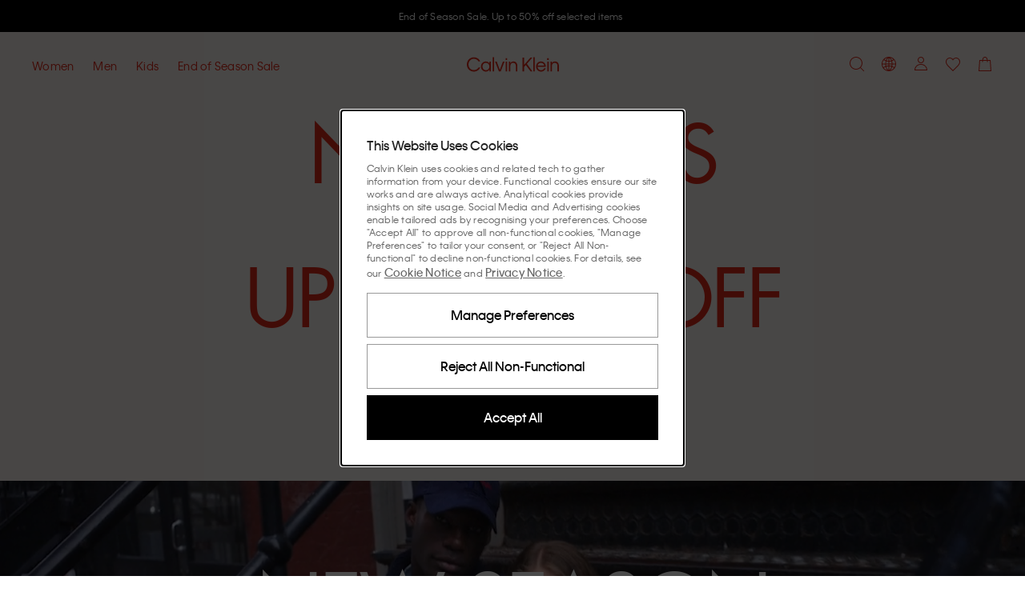

--- FILE ---
content_type: application/javascript
request_url: https://static-fe-live-prod.dtc-ecom.eu.calvinklein.com/prod/live/ck/browsesearch/active/_next/static/chunks/319.9e856cc8d226aba9.js
body_size: 1251
content:
"use strict";(self.webpackChunk_N_E=self.webpackChunk_N_E||[]).push([[319],{70319:function(H,e,C){C.r(e),C.d(e,{BrandLogoWhiteMinimal:function(){return n}});var V=C(70865),l=C(96670),i=C(26297),a=C(52322),n=function(H){var e=H.className,C=H.brand,n=H.dataTestId,t=(0,i.Z)(H,["className","brand","dataTestId"]);return"ck"===C?(0,a.jsx)("svg",(0,l.Z)((0,V.Z)({className:e,"data-testid":n||"brand-logo-white-minimal-svg",width:115,height:19,viewBox:"0 0 115 19",fill:"none",xmlns:"http://www.w3.org/2000/svg"},t),{children:(0,a.jsx)("path",{fillRule:"evenodd",clipRule:"evenodd",d:"M82.8954 18.2007H84.708V0.61412H82.8954V18.2007ZM71.4005 12.7452L73.5803 10.2821L79.5685 18.2008H81.8628L74.9567 8.74004L81.8628 0.9365H79.4767L71.4005 10.144V0.9365H69.4046V18.2008H71.4005V12.7452ZM48.4799 18.2007H50.2925V6.0926H48.4799V18.2007ZM48.457 3.9749H50.3155V1.8572H48.457V3.9749ZM54.3074 18.2008H52.4951V6.0926H54.3074V8.11832C54.5369 7.45088 55.5924 5.81648 58.0931 5.81648C61.4658 5.81648 63.0489 8.30246 63.0489 11.3641V18.2008H61.2136V11.4102C61.2136 9.13118 59.9975 7.54286 57.7949 7.54286C55.6153 7.54286 54.3074 9.17726 54.3074 11.5021V18.2008ZM96.6614 10.9956H88.3789C88.6772 9.26924 90.1914 7.49696 92.5316 7.49696C94.9407 7.49696 96.2943 9.17726 96.6614 10.9956ZM86.4287 12.1467C86.4287 15.7377 89.0443 18.477 92.5775 18.477C96.2024 18.477 97.9922 15.9678 98.4511 14.3105H96.6384C96.1565 15.3234 94.9866 16.7736 92.5775 16.7736C90.1684 16.7736 88.4018 14.9319 88.264 12.607H98.6115C98.7034 8.64788 96.065 5.81648 92.5316 5.81648C89.0672 5.81648 86.4287 8.57876 86.4287 12.1467ZM100.379 18.2007H102.191V6.0926H100.379V18.2007ZM100.356 3.9749H102.214V1.8572H100.356V3.9749ZM104.394 18.2008H106.206V11.5021C106.206 9.17726 107.514 7.54286 109.693 7.54286C111.896 7.54286 113.112 9.13118 113.112 11.4102V18.2008H114.947V11.3641C114.947 8.30246 113.364 5.81648 109.992 5.81648C107.491 5.81648 106.435 7.45088 106.206 8.11832V6.0926H104.394V18.2008ZM2.06498 9.59162C2.06498 13.6198 4.95576 16.6354 8.74144 16.6354C12.2747 16.6354 14.0183 14.4486 14.5691 13.3668H16.5652C16.0604 15.024 13.6742 18.5 8.74144 18.5C3.76271 18.5 0 14.7249 0 9.56858C0 4.48142 3.80863 0.63716 8.74144 0.63716C13.6742 0.63716 16.0604 4.04402 16.611 5.81648H14.5462C13.9267 4.6886 12.2058 2.50178 8.74144 2.50178C4.95576 2.50178 2.06498 5.51732 2.06498 9.59162ZM23.8156 7.54286C26.3163 7.54286 28.1519 9.54554 28.1519 12.1467C28.1519 14.7479 26.3163 16.7506 23.8156 16.7506C21.2919 16.7506 19.4564 14.7479 19.4564 12.1467C19.4564 9.5225 21.2919 7.54286 23.8156 7.54286ZM17.598 12.1467C17.598 15.7608 20.3053 18.477 23.7467 18.477C26.4771 18.477 27.7389 16.7506 28.1289 15.9217V18.2008H29.9414V6.0926H28.1289V8.37158C27.7618 7.5659 26.4771 5.81648 23.7467 5.81648C20.3053 5.81648 17.598 8.53268 17.598 12.1467ZM32.1444 18.2007H33.9568V0.61412H32.1444V18.2007ZM44.9924 6.0926L41.1608 16.3362L37.3292 6.0926H35.3333L40.0137 18.201H42.3082L46.9885 6.0926H44.9924Z",fill:"#ffffff"})})):(0,a.jsx)("svg",(0,l.Z)((0,V.Z)({className:e,"data-testid":n||"brand-logo-white-minimal-svg",xmlns:"http://www.w3.org/2000/svg",viewBox:"0 0 24 16",width:24,height:16,fill:"none"},t),{children:(0,a.jsx)("path",{fill:"#fff",fillRule:"evenodd",d:"M22.8 1.2H1.2V4H22.8V1.2Zm-11.4 4H1.2v5.6h10.2V5.2Zm1.2 5.6V5.2h10.2v5.6H12.6Zm0 1.2H1.2v2.8h21.6V12H12.6ZM0 4v12h24V0H0v4Z",clipRule:"evenodd"})}))}}}]);

--- FILE ---
content_type: application/javascript
request_url: https://static-fe-live-prod.dtc-ecom.eu.calvinklein.com/prod/live/ck/browsesearch/active/_next/static/chunks/Footer.869908d8c4635337.js
body_size: 6450
content:
(self.webpackChunk_N_E=self.webpackChunk_N_E||[]).push([[9097],{89093:function(e,t,o){"use strict";o.r(t),o.d(t,{Footer:function(){return ve}});var n,r,i,a=o(47842),l=o(50930),s=o(52322),_=o(2784),c=o(39206),d=o(25237),h=o.n(d),u=o(5632),m=o(20360),p=o(94449),b=o(6364),f=o(71921),v=o(20898),x=o(13571),M=o(67666),y=o(7618),F=o(9588),T=o(58843),w=o(73953),g=o(36289),B=o(94402),k=o(349),L=function(e){var t=e.instagramUrl,o=e.tikTokUrl,n=e.facebookUrl,r=e.threadsUrl,i=e.xUrl,a=e.pinterestUrl,l=e.youtubeUrl;return[{name:"Instagram",icon:B.IconInstagram,url:t},{name:"TikTok",icon:B.IconTiktok,url:o},{name:"Facebook",icon:B.IconFacebook,url:n},{name:"Threads",icon:B.IconThreads,url:r},{name:"X",icon:B.IconX,url:i},{name:"Pinterest",icon:B.IconPinterest,url:a},{name:"Youtube",icon:B.IconYoutube,url:l}]},E={th:L({instagramUrl:"https://www.instagram.com/tommyhilfiger",tikTokUrl:"https://www.tiktok.com/@tommyhilfiger",facebookUrl:"https://www.facebook.com/tommyhilfiger",threadsUrl:"https://www.threads.net/@tommyhilfiger",xUrl:"https://x.com/TommyHilfiger",pinterestUrl:"https://pin.it/3HDyKI71q",youtubeUrl:"https://www.youtube.com/channel/UCOsixJLAzhvSpk2qyv9daUg"}),ck:L({instagramUrl:"https://www.instagram.com/calvinklein",tikTokUrl:"https://www.tiktok.com/@calvinklein",facebookUrl:"https://www.facebook.com/CalvinKlein",threadsUrl:"https://www.threads.net/@calvinklein",xUrl:"https://x.com/CalvinKlein",pinterestUrl:"https://www.pinterest.com/calvinklein",youtubeUrl:"https://www.youtube.com/@calvinklein"})},C=o(32493),j=o(96847),S=o(49650),N=o(9250),I=o(63870),U=o(82903),P=o(9707),O=o.n(P),G=o(52161),R=o(40489),Z=o(77782),A=o(18665),D=o(18663),H=o.n(D),W=o(8460),z=o(84697),X=o(1018),K=o(71818),J=function(e){var t=e.classNames,o=e.showAuthDrawer,n=e.t,r=e.authDrawerOpenedFrom,i=void 0===r?"membership-banner":r,a=e.redirectPathAfterMembershipCreation,l=e.analyticsEventLabel;return(0,s.jsx)("div",{className:t,"data-testid":"MembershipBanner-component",children:(0,s.jsx)(z.r,{children:(0,s.jsxs)(X.P,{xs:12,dataTestIdPrefix:"membershipBannerInfoSection",className:H().membershipBannerInfoSection,children:[(0,s.jsx)(K.a,{className:H().membershipLogo}),(0,s.jsx)("div",{className:H().membershipBannerTitle,children:n("MEMBERSHIP_JOIN_TITLE_NEWSLETTER_CONSENT")}),(0,s.jsx)("div",{className:H().membershipBannerButtons,children:(0,s.jsx)(w.z,{dataDebounceEvents:!0,dataTestIdPrefix:"join-now",fullWidth:!0,onClick:function(){return setTimeout((function(){o(i,W.G.CheckEmailOrRegister,!0,a,l)}),0)},children:n("MEMBERSHIP_BANNER_JOIN_NOW")})})]})})})},V=function(e){var t,o=e.className,n=void 0===o?[]:o,r=e.authDrawerOpenedFrom,i=e.redirectPathAfterMembershipCreation,l=e.isConfirmationPage,_=void 0!==l&&l,d=e.analyticsEventLabel,h=(0,R.Z)([n],(t={},(0,a.Z)(t,H().MembershipBanner,!0),(0,a.Z)(t,H().ConfirmationPageBanner,_),t)),u=(0,T.aC)().showAuthDrawer,m=(0,c.$G)().t,b=(0,p.v9)(k.fO),f=(0,A.bA)(b,"/tommy-together");return(0,p.v9)((function(e){return(0,Z.d2)(e,"sdt-1205_promo_join_footer")}))||!1?(0,s.jsx)(J,{isConfirmationPage:_,classNames:h,showAuthDrawer:u,t:m,tommyTogetherUrl:f,authDrawerOpenedFrom:r,redirectPathAfterMembershipCreation:i,analyticsEventLabel:d}):null},Q=o(95288),Y=o(55172),q=o(52388),$=o.n(q),ee=function(e){var t=e.className,o=void 0===t?[]:t,n=e.onSignUpClick,r=e.isCheckoutPage,i=(0,c.$G)().t,l=(0,R.Z)([o],(0,a.Z)({},$().news_letter_form_launcher,!0));return(0,s.jsx)("div",{className:l,"data-testid":"NewsLetterFormLauncher-component",children:(0,s.jsxs)("div",{className:$().news_letter_form_launcher_wrap,children:[(0,s.jsx)("div",{className:$().news_letter_form_launcher_title,children:i(r?"NEWSLETTER_POPUP_TITLE_CHECKOUT":"NEWSLETTER_POPUP_TITLE")}),(0,s.jsx)(Y.B,{theme:"light",direction:"horizontal",canShowMoreBenefitsCopy:!1}),(0,s.jsx)("div",{className:$().news_letter_form_action_button,children:(0,s.jsx)(w.z,{dataTestIdPrefix:"signUpLauncher",variant:"primary",onClick:n,fullWidth:!0,theme:"light",children:i("NEWSLETTER_FOOTER_BUTTON_LABEL")})})]})})},te=function(e){var t=e.className,o=void 0===t?[]:t,n="shoppingbag"===(0,p.v9)(Q.C),r=(0,p.v9)((function(e){return(0,Z.d2)(e,"sdt-1205_promo_join_footer")||!1}));return(0,s.jsx)(s.Fragment,{children:r&&(0,s.jsx)(ee,{className:o,onSignUpClick:function(){document.dispatchEvent(new CustomEvent("clickedSignUpLauncher",{detail:{sourceCode:"FOOTER"}}))},isCheckoutPage:n})})},oe=o(6165),ne=o(70865),re=o(96670),ie=o(19022),ae=o(80729),le=o(25932),se=o.n(le),_e=function(e){var t=e.title,o=e.onClickHandler,n=e.isExpanded;return(0,s.jsxs)(U.Z,{noGutter:!0,variant:"bodyMedium",className:(0,R.Z)([se().ColumnTitle,se().SectionTitle]),"data-testid":"Footer-section-title",children:[(0,s.jsxs)("button",{className:se().ColumnTitleText,"aria-expanded":n,onClick:o,"data-testid":"footer-mobile-menu-trigger",children:[t,(0,s.jsx)("span",{className:se().ColumnTitleIcon,"data-testid":"footer-icon-expand-collapsed",children:(0,s.jsx)(B.Icon,{IconToRender:B.IconExpandCollapse})})]}),(0,s.jsx)("span",{className:se().ColumnTitleText,children:t})]})},ce=function(e){return null===e||void 0===e?void 0:e.includes("show-cookie-settings")},de=function(e){var t=e.links,o=e.onClickHandler,n=e.expandedPanel,r=e.siteUrl,i=e.fireFooterClickEvent,l=void 0===i?function(){}:i;return(0,s.jsx)(s.Fragment,{children:t.map((function(e){var t=(null===n||void 0===n?void 0:n.textContent)===e.title;return(0,s.jsxs)("div",{className:(0,R.Z)([se().FooterMenu,se().Column,(0,a.Z)({},se().ColumnExpanded,t)]),"data-testid":"Footer-column",children:[(0,s.jsx)(_e,{title:e.title,onClickHandler:function(t){l(e.analyticsLabel),o(t)},isExpanded:t}),Array.isArray(e.links)&&e.links.length&&(0,s.jsx)(ae.a,{className:se().ColumnList,children:e.links.map((function(e){return(0,s.jsx)("li",{className:se().ListItem,children:(0,s.jsx)(ie.r,(0,re.Z)((0,ne.Z)({variant:"plain",href:(0,A.bA)(r,e.link||""),className:se().ListLink,onClick:function(t){return function(e,t){ce(t.link)&&(e.stopPropagation(),e.preventDefault(),window.dispatchEvent(new CustomEvent("showCookieSettings"))),l(null===t||void 0===t?void 0:t.analyticsLabel)}(t,e)}},ce(e.link)?{rel:"noindex"}:{}),{children:e.title}))},e.title)}))})]},e.title)}))})},he=function(e){var t,o,n=e.handleOnClickMenuItem,r=e.expandedPanel,i=e.title,l=e.children,_=(null===r||void 0===r||null===(t=r.textContent)||void 0===t?void 0:t.toLowerCase())===i.toLowerCase();return(0,s.jsxs)("div",{"data-testid":"Footer-LocaleSelect-component",className:(0,R.Z)((o={},(0,a.Z)(o,O().LocaleSelectExpanded,_),(0,a.Z)(o,se().ColumnExpanded,_),o),se().FooterMenu),children:[(0,s.jsx)(_e,{title:i,onClickHandler:n,isExpanded:_}),l]})},ue=function(e){var t,o=e.data,n=e.siteUrl,r=e.fireFooterClickEvent,i=e.children,a=(0,c.$G)(["common"]).t,l=(0,_.useState)(null),d=l[0],h=l[1],u=function(e){var t,o=e.target,n=null===(t=o.closest("p"))||void 0===t?void 0:t.nextSibling,r=o.closest("p button"),i=null===n||void 0===n?void 0:n.scrollHeight,a=o!==d?i&&"".concat(i,"px"):0;h((function(e){if(e&&e!==r){var t,o=null===(t=null===e||void 0===e?void 0:e.closest("p"))||void 0===t?void 0:t.nextSibling;null===o||void 0===o||o.style.removeProperty("height"),null===o||void 0===o||o.style.setProperty("overflow","hidden"),null===n||void 0===n||n.style.setProperty("height","".concat(a)),null===n||void 0===n||n.style.setProperty("overflow","unset")}else null===n||void 0===n||n.style.setProperty("height","".concat(a)),null===n||void 0===n||n.style.setProperty("overflow","hidden"),e&&(null===n||void 0===n||n.style.removeProperty("height"));return r===d?null:r}))};return(0,s.jsxs)("div",{className:O().FooterColumns,"data-testid":"Footer-columns",children:[Array.isArray(null===o||void 0===o?void 0:o.links)&&Boolean(null===o||void 0===o||null===(t=o.links)||void 0===t?void 0:t.length)&&(0,s.jsx)(de,{links:o.links,onClickHandler:u,expandedPanel:d,siteUrl:n,fireFooterClickEvent:r}),(0,s.jsx)("div",{className:O().LocaleSocialWrapper,children:(0,s.jsx)(he,{expandedPanel:d,handleOnClickMenuItem:u,title:a("LANGUAGE_COUNTRY"),children:i})})]})},me=h()((function(){return Promise.resolve().then(o.bind(o,94402)).then((function(e){return e.Icon}))}),(n={loadableGenerated:{webpack:function(){return[94402]}}},(0,a.Z)(n,"loadableGenerated",{webpack:function(){return[94402]}}),(0,a.Z)(n,"ssr",!1),n)),pe=h()((function(){return Promise.all([o.e(2850),o.e(308)]).then(o.bind(o,49197)).then((function(e){return e.NewsletterPopup}))}),(r={loadableGenerated:{webpack:function(){return[49197]}}},(0,a.Z)(r,"loadableGenerated",{webpack:function(){return[49197]}}),(0,a.Z)(r,"ssr",!1),r)),be=function(e){var t,o,n,r,i=e.data,a=e.fireFooterClickEvent,l=e.socialLinks,_=e.siteUrl,c=void 0===_?"":_,d=e.showMembershipBanner,h=e.showNewsletterBanner,u=e.children,m=e.promoJoinData;return(0,s.jsxs)("footer",{role:"contentinfo",className:O().Footer,"data-testid":"Footer-component",children:[h&&(0,s.jsxs)(s.Fragment,{children:[(null===m||void 0===m||null===(t=m.promo_join_banner)||void 0===t?void 0:t.length)?(0,s.jsx)(oe.TemplateBuilder,{className:O().promoJoinBackgroundOverwrite,placementData:[{promo_join_view:{reference:null===m||void 0===m?void 0:m.promo_join_banner}}]}):(0,s.jsx)(te,{}),(0,s.jsx)(pe,{canShowNewsLetterPopup:!1})]}),d&&(0,s.jsx)("div",{className:O().MembershipBannerSection,children:(null===m||void 0===m||null===(o=m.promo_join_banner)||void 0===o?void 0:o.length)?(0,s.jsx)(oe.TemplateBuilder,{placementData:[{promo_join_view:{reference:null===m||void 0===m?void 0:m.promo_join_banner}}]}):(0,s.jsx)(V,{authDrawerOpenedFrom:"footer"})}),(0,s.jsxs)("div",{className:O().FooterPaddedSection,children:[(0,s.jsx)(ue,{data:i,siteUrl:c,fireFooterClickEvent:a,children:u}),(0,s.jsx)(G.O,{iconProps:{width:"100%",height:"100%"},className:O().FooterBrandLogo,skipLink:!0}),(0,s.jsxs)("div",{className:O().Copyright,children:[(0,s.jsx)("p",{className:O().CopyrightText,children:null===i||void 0===i?void 0:i.termsText}),(Array.isArray(l)||Array.isArray(null===i||void 0===i?void 0:i.footerSocialIcons))&&(0,s.jsx)("div",{className:O().SocialIconsListWrapper,"data-testid":"Footer-social-media",children:(0,s.jsx)("ul",{className:O().SocialIconsList,children:(null===i||void 0===i||null===(n=i.footerSocialIcons)||void 0===n?void 0:n.length)?null===i||void 0===i||null===(r=i.footerSocialIcons)||void 0===r?void 0:r.map((function(e){var t=e.title,o=void 0===t?"":t,n=e.url,r=void 0===n?"":n,i=e.iconImgUrl,a=void 0===i?"":i;return(0,s.jsx)("li",{"data-testid":"social_media_item_".concat(null===o||void 0===o?void 0:o.toLowerCase()),children:(0,s.jsx)("a",{href:r||"",target:"_blank",rel:"noreferrer",title:o||"",children:a&&(0,s.jsx)("img",{src:a,alt:o||"",className:O().SocialIcon})})},o)})):null===l||void 0===l?void 0:l.map((function(e){var t=e.name,o=e.url,n=e.icon;return(0,s.jsx)("li",{"data-testid":"social_media_item_".concat(t.toLowerCase()),children:(0,s.jsx)("a",{"aria-label":"Link to ".concat(t.toLowerCase()),href:o,target:"_blank",rel:"noreferrer",title:t,children:(0,s.jsx)(me,{IconToRender:n,className:O().SocialIcon})})},t)}))})})]})]})]})},fe=h()((function(){return o.e(8884).then(o.bind(o,17366)).then((function(e){return e.StickyElement}))}),(i={loadableGenerated:{webpack:function(){return[17366]}}},(0,a.Z)(i,"loadableGenerated",{webpack:function(){return[17366]}}),(0,a.Z)(i,"ssr",!1),i)),ve=function(){var e=(0,_.useState)(!0),t=e[0],o=e[1],n=(0,_.useState)(!1),r=n[0],i=n[1],a=(0,p.v9)(N.P),d=function(){var e=(0,p.v9)(k.jN);return E[e]}(),h=(0,g.G)(),L="lg"===h||"md"===h,P=(0,p.v9)(k.pD),G=(0,p.v9)(k.so),R=(0,v.z)().fireEvent,Z=(0,M.Zz)({}).data,A=(0,_.useCallback)((function(e,t){R.apply(void 0,(0,l.Z)((0,f.i)({eventLabel:e,countrySelection:t||""})))}),[R]),D=(0,y.k)().data,H=(0,u.useRouter)(),W="/signin"===H.asPath||"/register"===H.asPath,z=(0,p.v9)(I.M4),X=(0,x.gw)().data,K=null===D||void 0===D?void 0:D[F.eK.FOOTER_CONTENT],J=(0,p.v9)(k.fO),V=(0,c.$G)().t,Q=(0,T.aC)().showAuthDrawer,Y="Tommy Together"===a,q=(0,_.useState)(z&&!Y&&!W),$=q[0],ee=q[1];(0,_.useEffect)((function(){X&&"guest"!==X.userType&&ee(!1)}),[X]);var te=!z;return(0,_.useEffect)((function(){if(Y){var e=[],t={root:null,threshold:0},n=function(t,n){var r=e.findIndex((function(e){return e.id===n.target.id}));e[r].inView=t;var i=e.every((function(e){return!e.inView}));o(i)};return document.querySelectorAll(".showStickyWhenHidden").forEach((function(o){o.id=o.id||(0,b.Z)();var r=(0,m.N7)(o,n,t);e.push({id:o.id,inView:!1,destroy:r})})),function(){e.forEach((function(e){return e.destroy()}))}}}),[]),(0,s.jsxs)(s.Fragment,{children:[(0,s.jsx)(be,{data:K,showMembershipBanner:$,showNewsletterBanner:te,promoJoinData:Z,siteUrl:J,socialLinks:d,fireFooterClickEvent:A,children:L?(0,s.jsxs)("div",{className:O().LocaleSelectWrapper,children:[(0,s.jsx)(C.h,{dataDebounceEvents:!0,ariaLabel:V("LANGUAGE_COUNTRY"),className:O().GlobIcon,onClick:function(){return i(!0)},dataTestIdPrefix:"desktop-locale-selector-footer",children:(0,s.jsx)(B.Icon,{IconToRender:B.IconGlobe})}),(0,s.jsx)(U.Z,{onClick:function(){return i(!0)},className:O().LocaleText,as:"span",variant:"bodyMedium",children:"".concat("GB"===P?"EN":P," / ").concat(G)})]}):(0,s.jsx)(j.A,{onChangeCountryHandle:A,context:"footer"})}),Y&&t&&(0,s.jsx)(fe,{className:O().stickyElement,children:(0,s.jsx)("div",{className:O().joinNowButton,children:(0,s.jsx)(w.z,{fullWidth:!0,onClick:function(){Q("footer",T.GT.CheckEmailOrRegister,!0)},dataDebounceEvents:!0,children:V("MEMBERSHIP_BANNER_SIGN_UP")})})}),(0,s.jsx)(S.W,{className:O().LocaleSelectDrawer,isOpen:r,onClose:function(){return i(!1)}})]})}},55172:function(e,t,o){"use strict";o.d(t,{B:function(){return d}});var n=o(47842),r=o(52322),i=o(40489),a=o(39206),l=o(94402),s=o(82903),_=o(81186),c=o.n(_),d=function(e){var t,o,_=e.className,d=void 0===_?[]:_,h=e.theme,u=void 0===h?"dark":h,m=e.direction,p=void 0===m?"vertical":m,b=e.canShowMoreBenefitsCopy,f=void 0===b||b,v=e.moreBenefitsCopy,x=void 0===v?"":v,M=(0,i.Z)([d],(t={},(0,n.Z)(t,c().MembershipBenefits,!0),(0,n.Z)(t,c().dark,"dark"===u),(0,n.Z)(t,c().light,"light"===u),t)),y=(0,i.Z)((o={},(0,n.Z)(o,c().MembershipBenefitsList,!0),(0,n.Z)(o,c().horizontal,"horizontal"===p),o)),F=(0,a.$G)().t;return(0,r.jsxs)("div",{className:M,"data-testid":"MembershipBenefits-component",children:[f&&(0,r.jsxs)(s.Z,{variant:"bodyLarge",className:"".concat(c().MembershipBenefitsText," ").concat(c().MembershipBenefitsHeader),children:[x||F("NEWSLETTER_GET_MORE_BENEFITS_COPY"),":"]}),(0,r.jsxs)("div",{className:y,children:[(0,r.jsxs)("div",{className:c().MembershipBenefitsListItem,children:[(0,r.jsx)(l.Icon,{IconToRender:l.IconUtilityNewsletterGift}),(0,r.jsx)(s.Z,{variant:"bodyLarge",className:c().MembershipBenefitsText,children:F("NEWSLETTER_BENEFITS_BIRTHDAY")})]}),(0,r.jsxs)("div",{className:c().MembershipBenefitsListItem,children:[(0,r.jsx)(l.Icon,{IconToRender:l.IconUtilityNewsletterClock}),(0,r.jsx)(s.Z,{variant:"bodyLarge",className:c().MembershipBenefitsText,children:F("NEWSLETTER_BENEFITS_EARLY_ACCESS")})]}),(0,r.jsxs)("div",{className:c().MembershipBenefitsListItem,children:[(0,r.jsx)(l.Icon,{IconToRender:l.IconUtilityNewsletterLock}),(0,r.jsx)(s.Z,{variant:"bodyLarge",className:c().MembershipBenefitsText,children:F("NEWSLETTER_BENEFITS_EXCLUSIVE_DISCOUNTS")})]})]})]})}},25932:function(e){e.exports={Typography:"FooterMenu_Typography__OTas7",h1:"FooterMenu_h1__OWYEK",h2:"FooterMenu_h2__S1UK7",h3:"FooterMenu_h3__HlRXN",h4:"FooterMenu_h4__87zuW",h5:"FooterMenu_h5__MVjlF",h6:"FooterMenu_h6__dlb7Q",otherKicker:"FooterMenu_otherKicker___bSlw",otherLabel:"FooterMenu_otherLabel__x8lB4",header:"FooterMenu_header__hqcnv",noGutter:"FooterMenu_noGutter__gLj_m",body:"FooterMenu_body__fJj_7",bodyExtraSmall:"FooterMenu_bodyExtraSmall__9ymJk",bodySmall:"FooterMenu_bodySmall__AURts",bodyMedium:"FooterMenu_bodyMedium__Lan6b",bodyLarge:"FooterMenu_bodyLarge__iq3nz",bodyExtraLarge:"FooterMenu_bodyExtraLarge__bgGng",titleXl:"FooterMenu_titleXl__9jbTJ",h1Mobile:"FooterMenu_h1Mobile__kLHOv",center:"FooterMenu_center__0jWOb",left:"FooterMenu_left__1I_X2",right:"FooterMenu_right__MdN6k",justify:"FooterMenu_justify___tVW4",strikeThrough:"FooterMenu_strikeThrough__hIO69",FooterMenu:"FooterMenu_FooterMenu__4ZSuw ck-alias_FooterMenu__ZHEr2 th-alias_FooterMenu__dyHD1",Column:"FooterMenu_Column__Q8mdS",ColumnTitle:"FooterMenu_ColumnTitle__71omO",ColumnTitleText:"FooterMenu_ColumnTitleText__9TVS3",LocaleSelect:"FooterMenu_LocaleSelect__I4PzQ",ColumnTitleIcon:"FooterMenu_ColumnTitleIcon__2r3MV",ColumnList:"FooterMenu_ColumnList__zFElX",ListItem:"FooterMenu_ListItem__XkGE5",ListLink:"FooterMenu_ListLink__GxBtS Typography_Typography__cWE1j Typography_bodyMedium__HwDwH",ColumnExpanded:"FooterMenu_ColumnExpanded__OPg63",SectionTitle:"FooterMenu_SectionTitle__ccejF",LocaleSelectExpanded:"FooterMenu_LocaleSelectExpanded__PCNaI"}},9707:function(e){e.exports={ColumnTitleIcon:"FooterMenu_ColumnTitleIcon__2r3MV",ColumnTitle:"FooterMenu_ColumnTitle__71omO",SectionTitle:"FooterMenu_SectionTitle__ccejF",Typography:"Footer_Typography__DJ0OE",h1:"Footer_h1__ywtf8",h2:"Footer_h2__Tmo_9",h3:"Footer_h3__zvxz8",h4:"Footer_h4__2C_9Y",h5:"Footer_h5__wjFiK",h6:"Footer_h6__wocap",otherKicker:"Footer_otherKicker__WFmxj",otherLabel:"Footer_otherLabel__M27P0",header:"Footer_header__M_eQ0",noGutter:"Footer_noGutter__FcVRg",body:"Footer_body__QS0cp",bodyExtraSmall:"Footer_bodyExtraSmall__CFqG6",bodySmall:"Footer_bodySmall__UHtg8",bodyMedium:"Footer_bodyMedium__CvCZ6",bodyLarge:"Footer_bodyLarge__fUrn5",bodyExtraLarge:"Footer_bodyExtraLarge__AbGvC",titleXl:"Footer_titleXl__sxTap",h1Mobile:"Footer_h1Mobile__Tl5r5",center:"Footer_center__tJKbT",left:"Footer_left__xNeQI",right:"Footer_right__w_7ah",justify:"Footer_justify__23BPl",strikeThrough:"Footer_strikeThrough__im_uh",Footer:"Footer_Footer__BxK4L ck-alias_Footer__oAHFH th-alias_Footer__Lh_DN",FooterPaddedSection:"Footer_FooterPaddedSection__eFsIC",MembershipBannerSection:"Footer_MembershipBannerSection__zU9yE",BannerSkeleton:"Footer_BannerSkeleton__Bk_AK",FooterColumns:"Footer_FooterColumns__r4Bpw",CopyrightText:"Footer_CopyrightText__a_Chv",LocaleSocialWrapper:"Footer_LocaleSocialWrapper__EG9wS",Social:"Footer_Social__hGwfp",SocialTitle:"Footer_SocialTitle__RssLr",SocialIconsList:"Footer_SocialIconsList__cCx_O",LocaleSelectExpanded:"Footer_LocaleSelectExpanded__ZOYc7",FooterBrandLogo:"Footer_FooterBrandLogo__F_TM1",LocaleText:"Footer_LocaleText__GLH2G",GlobIcon:"Footer_GlobIcon__prtO7",Copyright:"Footer_Copyright__mlLkO",joinNowButton:"Footer_joinNowButton__rRBfu",Button:"Footer_Button__kb9qA",joinNowButtonText:"Footer_joinNowButtonText__BXSLv",FooterIconRows:"Footer_FooterIconRows__D2mOn",SocialIcon:"Footer_SocialIcon__EaP8d",LocaleSelectDrawer:"Footer_LocaleSelectDrawer__KrWCH",SocialIconsListWrapper:"Footer_SocialIconsListWrapper__xRwAa",stickyElement:"Footer_stickyElement__OwAz_",promoJoinBackgroundOverwrite:"Footer_promoJoinBackgroundOverwrite__zErvW"}},52388:function(e){e.exports={news_letter_form_launcher:"news_letter_form_launcher_news_letter_form_launcher__iUUPP",news_letter_form_launcher_wrap:"news_letter_form_launcher_news_letter_form_launcher_wrap__2CL5A",news_letter_form_action_button:"news_letter_form_launcher_news_letter_form_action_button__MOGXi",news_letter_form_launcher_title:"news_letter_form_launcher_news_letter_form_launcher_title__cQ9yD Typography_Typography__cWE1j Typography_h2__yx_vT"}},18663:function(e){e.exports={Button:"Button_Button__FDOaO",Grid:"Grid_Grid__XQh12",Typography:"MembershipBanner_Typography__UHI_z",h1:"MembershipBanner_h1__Uy2UV",h2:"MembershipBanner_h2__LVggb",h3:"MembershipBanner_h3__mVL37",h4:"MembershipBanner_h4__txXZJ",h5:"MembershipBanner_h5__1oJmD",h6:"MembershipBanner_h6__nc3Gy",otherKicker:"MembershipBanner_otherKicker___N8xq",otherLabel:"MembershipBanner_otherLabel__MnyBy",header:"MembershipBanner_header__Hxxr6",noGutter:"MembershipBanner_noGutter__fPyTl",body:"MembershipBanner_body__X1F55",bodyExtraSmall:"MembershipBanner_bodyExtraSmall__TkMrx",bodySmall:"MembershipBanner_bodySmall__ipV6o",bodyMedium:"MembershipBanner_bodyMedium__Alb_0",bodyLarge:"MembershipBanner_bodyLarge__AjzZn",bodyExtraLarge:"MembershipBanner_bodyExtraLarge__5BDge",titleXl:"MembershipBanner_titleXl__mjQ7u",h1Mobile:"MembershipBanner_h1Mobile__SjhVt",center:"MembershipBanner_center__E5rpD",left:"MembershipBanner_left__HUODX",right:"MembershipBanner_right__RUTK8",justify:"MembershipBanner_justify__kBGrX",strikeThrough:"MembershipBanner_strikeThrough__Qzwy_",MembershipBanner:"MembershipBanner_MembershipBanner__tRg4Q ck-alias_MembershipBanner__tBze6 th-alias_MembershipBanner__RjNzO",membershipLogo:"MembershipBanner_membershipLogo__VejMR",membershipBannerInfoSection:"MembershipBanner_membershipBannerInfoSection__GsyHP",membershipBannerTitle:"MembershipBanner_membershipBannerTitle__MsT2g",membershipBannerButtons:"MembershipBanner_membershipBannerButtons__d_fPi"}},81186:function(e){e.exports={Icon:"Icon_Icon__qPZ8O",MembershipBenefits:"MembershipBenefits_MembershipBenefits__Su_iW",light:"MembershipBenefits_light__MGY3p",dark:"MembershipBenefits_dark__BTR_w",MembershipBenefitsList:"MembershipBenefits_MembershipBenefitsList__LLUq9",horizontal:"MembershipBenefits_horizontal__4oFWk",MembershipBenefitsListItem:"MembershipBenefits_MembershipBenefitsListItem__I8_Hy",MembershipBenefitsHeader:"MembershipBenefits_MembershipBenefitsHeader__gg_e3",MembershipBenefitsText:"MembershipBenefits_MembershipBenefitsText__dDAJT"}}}]);